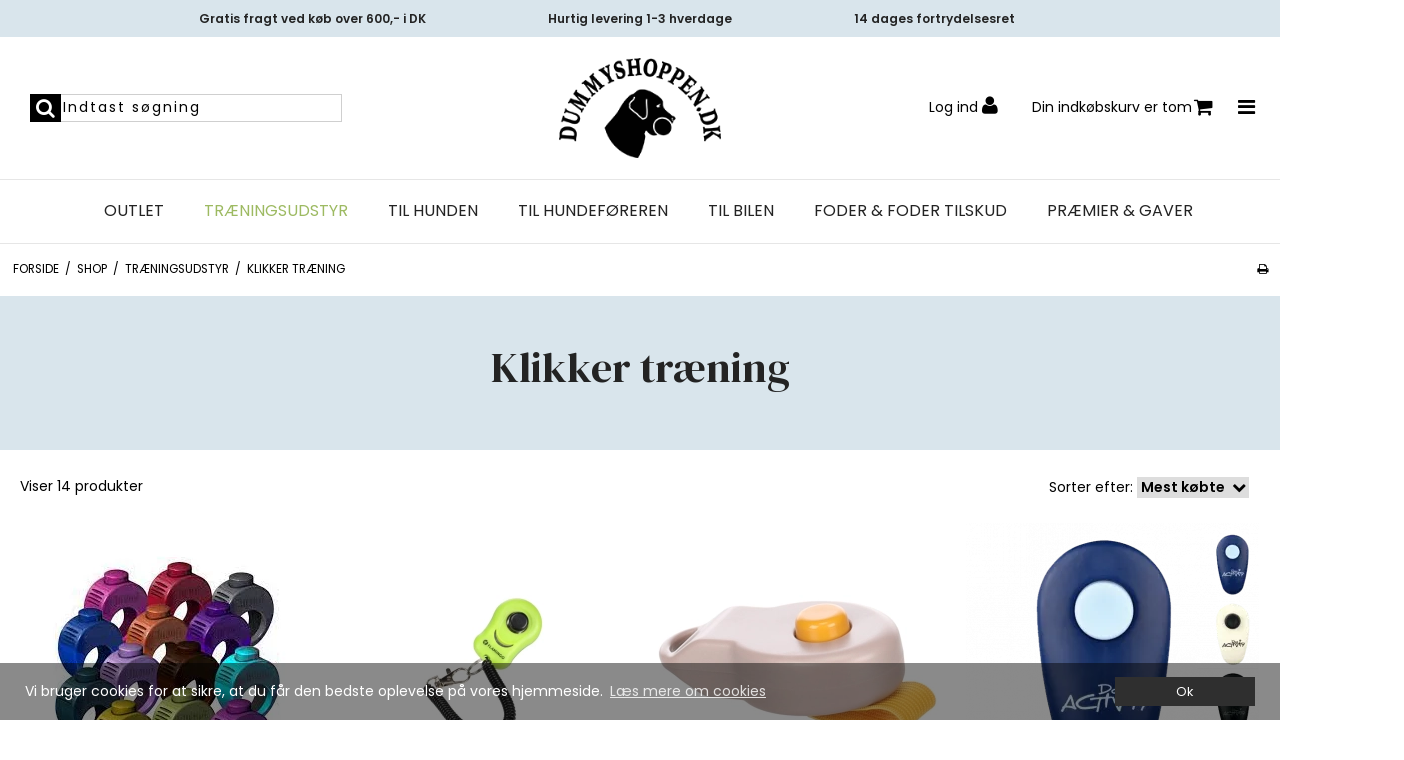

--- FILE ---
content_type: text/css
request_url: https://sw23901.sfstatic.io/_design/smartytemplates/store/template107/assets/css/vegas.css?v=20251014111918
body_size: 5441
content:
hr{display:none!important}body{overflow-x:hidden;max-width:100vw}body.pageTypeproduct .site-content .container{width:100%!important;max-width:100%!important;padding:0}.site-wrapper+.site-slider{margin-top:20px}.site-wrapper+.site-slider .placeholder-wrapper{position:static!important}.site-wrapper+.site-slider .placeholder-wrapper .placeholder{display:none!important}.site-wrapper+.site-slider .placeholder-wrapper img{position:static!important}.container{width:100%!important;max-width:1400px!important}.modules.m-products-category,.productlist{max-width:1400px;margin:0 auto}.usp{display:flex;justify-content:center;font-weight:600;font-size:12px}.padding__controller{padding:0 50px}.usp-controller{display:flex;justify-content:center;padding:4px}.flex{display:flex}.flex__end{justify-content:flex-end}.flex__end .primary__button--color{align-self:center;margin-right:10px}@media screen and (max-width:768px){.flex__end .primary__button--color span{display:none}}.flex__end .primary__button--color:hover,.flex__end .primary__button--color:hover i{opacity:.8}.flex__end .primary__button--color i{color:#000}.w-logo{display:flex;justify-content:center;align-self:center}@media screen and (max-width:768px){.w-logo{justify-content:flex-start;margin-left:15px}}.search-module{display:flex;align-self:center;padding-left:30px}.search-module .form-input{padding-left:2px;font-size:14px}.search-module form,.search-module form label,.search-module form label input{border:none}.search-module form label span button{border:none;background-color:#fff}.search-module form label span button:hover{background-color:#fff}.search-module form label span button i{font-size:16px;color:#000}.w-cart{align-self:center}@media screen and (max-width:768px){.w-cart{display:flex!important}}.w-cart .quick-cart-link{display:flex;align-items:center;padding:0!important}.w-cart .quick-cart-link i{width:auto!important;position:relative!important;padding-left:2px}.w-cart .dropdown>.button-primary{border:none;padding-right:3.5em;background:none!important}.w-cart .dropdown>.button-primary i{background:none!important}.w-cart .dropdown>.button-primary:hover,.w-cart .dropdown>.button-primary:hover .fa-shopping-cart{opacity:.8}.w-cart .dropdown>.button-primary .fa-shopping-cart{color:#000;align-items:center;display:flex}.cart-link-alt{padding:0!important;margin:-14px 15px 0 0!important}.m-quick-cart__count{color:#fff!important;width:15px;border-radius:7.5px;height:15px;font-size:9px;margin:-20px 0 0 -3px!important}.category__menu,.m-quick-cart__count{display:flex;justify-content:center;align-items:center}.category__menu{margin-bottom:15px}.category__menu li{list-style-type:none;padding:0 20px;height:35px;display:flex;align-items:center;font-size:16px}.category__menu li .highlighter{text-transform:uppercase}.category__menu li:hover .highlighter{color:#7d7d7d}.category__menu li:hover .b-productcategories-level-1{display:flex;flex-wrap:wrap;justify-content:flex-start}.category__menu li:hover .wrap{width:100%;position:absolute;top:30px;z-index:1000;left:0;padding-top:20px}.category__menu li .b-productcategories-list{width:100%;display:flex;flex-wrap:wrap;justify-content:center}.category__menu li .wrap__inner{padding:20px 110px;width:25%}@media screen and (max-width:1200px){.category__menu li .wrap__inner{padding:20px 40px}}.category__menu li .b-productcategories-level-1{display:none;padding:0;margin:0 0 10px;z-index:500}.category__menu li .b-productcategories-level-1 li{margin:0;height:auto}.category__menu li .b-productcategories-level-1 .b-category-li-1{padding:0;margin:0;display:block;font-size:20px}.category__menu li .b-productcategories-level-1 .b-category-li-1 .b-productcategories-level-2{left:0;width:100%;display:block;padding:0}.category__menu li .b-productcategories-level-1 .b-category-li-1 .b-productcategories-level-2 .b-category-li-2:first-child{margin-top:25px}.category__menu li .b-productcategories-level-1 .b-category-li-1 .b-productcategories-level-2 .b-category-li-2{padding:0;margin-top:5px}.category__menu li .b-productcategories-level-1 .b-category-li-1 .b-productcategories-level-2 .b-category-li-2 a{font-size:14px}.category-item .category-item-image{margin:0;display:flex;justify-content:center}.category-item .category-item-title{display:flex;justify-content:center}.alignment{text-align:left}.pageId1 .site-slider{position:relative}.pageId1 .site-slider .owl-item{padding-bottom:0}.pageId1 .w-slider{width:100%}.pageId1 .w-slider .w-slider-container{height:auto;margin-top:0}.pageId1 .w-slider .owl-controls{display:none!important}.pageId1 .w-slider figure{padding:40px;overflow:hidden;display:flex;justify-content:space-between;align-items:center}.pageId1 .w-slider figure .item-caption,.pageId1 .w-slider figure figcaption+img.responsive{width:50%!important}.pageId1 .w-slider figure>img.responsive:only-child{margin:0 auto}@media only screen and (max-width:1020px){.pageId1 .w-slider figure{display:block}.pageId1 .w-slider figure .item-caption,.pageId1 .w-slider figure figcaption+img.responsive{width:100%!important}.pageId1 .w-slider figure .item-caption{margin-top:0!important;padding:0 0 20px!important;text-align:center}.pageId1 .w-slider figure .item-caption>*{text-align:center!important}.pageId1 .w-slider figure .item-caption .item-link{display:block;width:100%;max-width:250px;margin:20px auto!important}}.pageId1 .w-slider figure .item-caption{position:static;margin-top:-80px;text-align:left;padding-left:10%;padding-right:60px}@media only screen and (max-width:1400px){.pageId1 .w-slider figure .item-caption{padding-left:20px;padding-right:40px}}.pageId1 .w-slider figure .item-title{text-align:left;margin-bottom:35px}.pageId1 .w-slider figure .item-title p.h2{font-size:50px}@media screen and (max-width:1500px){.pageId1 .w-slider figure .item-title p.h2{font-size:40px}}@media screen and (max-width:1400px){.pageId1 .w-slider figure .item-title p.h2{font-size:30px}}.pageId1 .w-slider figure .item-text{text-align:left}.pageId1 .w-slider figure .item-text p{font-size:16px;font-weight:500}.pageId1 .w-slider figure .item-link{text-align:left;display:inline-block;padding:.3em 2em;margin:40px 0 0;text-transform:uppercase;width:auto}.pageId1 .w-slider figure .item-link i{display:none}.pageId1 .w-slider figure figcaption{background:none!important}.hero-slider-theme .item,.product-slider-theme .item{position:static}.owl-controls{position:absolute;top:50%;display:inline;width:100%;font-size:18px;padding:0 5px;margin-top:-90px}.owl-controls owl-buttons{width:50px;height:50px;background-color:#000}.owl-controls .fa-chevron-left{width:40px;height:40px;background-color:#7f7f7f;color:#fff;display:flex;justify-content:center;align-items:center;border-radius:20px;margin:0!important;padding:0!important;float:left}.owl-controls .fa-chevron-left:before{margin-right:3px}@media screen and (max-width:425px){.owl-controls .fa-chevron-left{background-color:transparent;color:#7f7f7f}.owl-controls .fa-chevron-left:before{margin-left:-10px}}.owl-controls .fa-chevron-right{width:40px;height:40px;background-color:#7f7f7f;color:#fff;display:flex;justify-content:center;align-items:center;border-radius:20px;margin:0!important;padding:0!important;float:right;margin-top:-90px}.owl-controls .fa-chevron-right:before{margin-left:3px}@media screen and (max-width:425px){.owl-controls .fa-chevron-right{background-color:transparent;color:#7f7f7f}.owl-controls .fa-chevron-right:before{margin-right:-10px}}.site-content .page-title{border:0;margin-top:25px}.site-content .page-title .h1{text-align:center}.site-content .page-title-frontpage{text-align:left}.site-content .page-title-frontpage .h1{font-size:40px}.site-content .slider-frontpage .owl-carousel{margin:0 auto!important}.products-also-bought,.products-related{max-width:1400px;margin:0 auto}.m-productlist div div article{flex-wrap:wrap}.m-productlist-figure{width:100%}.m-productlist-figure .placeholder{padding-top:0!important}.m-productlist-figure img{position:relative!important}.slider-frontpage .m-productlist-figure:hover{opacity:.8}.slider-frontpage .m-productlist-title{text-align:center}.slider-frontpage .m-productlist-price{font-size:20px;line-height:.5}.slider-frontpage .m-productlist-heading{padding:0!important}.slider-frontpage .m-productlist-heading .h4{font-size:14px}@media screen and (max-width:992px){.slider-frontpage .product-action{display:block}}.slider-frontpage .product-action p{text-align:center;margin:0 20px 0 0}.slider-frontpage .product-action p.fp-product-price{display:flex;align-items:center;justify-content:center}.slider-frontpage .product-action p.fp-product-price *{margin:0;padding:4px}@media only screen and (min-width:960px){.slider-frontpage .product-action p.fp-product-price s{margin-top:6px}}.slider-frontpage .product-action p.fp-product-price.fp-price-from{padding-top:4px;display:block;width:100%}@media screen and (max-width:992px){.slider-frontpage .product-action p{display:block;text-align:center;margin-right:0;padding:0 0 15px}}.slider-frontpage .product-action span{width:auto!important;margin:0}@media screen and (max-width:992px){.slider-frontpage .product-action span{display:block;text-align:center}}.slider-frontpage .product-action .is-block{font-size:14px}.slider-frontpage .product-transaction{background:#fff!important;border:0;padding:0!important}.slider-frontpage .product-transaction .panel-body{padding-top:0}.slider-frontpage .productContent{border:0!important}.focusbox-wrapper{display:flex;justify-content:space-around}@media screen and (max-width:1200px){.focusbox-wrapper{flex-wrap:wrap;justify-content:center;width:70%;margin:0 auto}}.focusbox-wrapper .category-item-content:hover{opacity:.8}.focusbox-wrapper .category-item-title{text-align:center}.focusbox-wrapper .category-item-title .h5{font-size:26px;margin-bottom:10px;font-weight:400}.focusbox-wrapper .category-item-title p{font-size:16px;text-transform:uppercase}.focusbox-wrapper img{position:relative!important;display:block}.focusbox-wrapper .category-item-title{padding-bottom:15px}.focusbox-wrapper h4,.focusbox-wrapper p{font-weight:600}@media screen and (max-width:1200px){.focusbox-wrapper .category-item{width:100%}}.m-header{position:relative;display:flex;justify-content:space-between;align-items:center;flex-wrap:wrap;padding:40px 40px 0}.m-header>*{width:50%}.m-header .modules.m-text:only-child{width:100%;padding-bottom:40px}.m-header .header__image{margin-bottom:-30px}@media screen and (max-width:1400px){.m-header .header__image{max-width:100%}}@media screen and (max-width:1600px){.m-header .m-text .m-text-headline{font-size:30px}}.m-header .m-text .m-text-article{margin-left:60px}@media screen and (max-width:1400px){.m-header .m-text .m-text-article{margin-left:20px}}@media only screen and (max-width:1200px){.m-header{display:block;padding:20px}.m-header>*{width:100%}.m-header .header__image{margin-bottom:20px}.m-header .m-text .m-text-article{margin-left:0}.m-header .modules.m-text:only-child{padding-bottom:20px}}.brands__flex{display:flex;justify-content:space-around}.panel-footer{padding:1em!important;border:0;align-items:center}.panel-footer:hover{opacity:.8}.panel-footer #frontpage-brands-products .owl-wrapper-outer .owl-wrapper .owl-item a{display:flex;align-items:center;justify-content:center}.footer__flex{display:flex;justify-content:flex-start}.footer__flex .weekday-width{min-width:100px}.social-links{padding:0!important;display:flex}.social-links a{margin-right:10px!important;padding:0}.footer__column h4,.social-links a i{font-size:20px}@media screen and (max-width:1280px){.footer__column{margin-top:10px;margin-bottom:40px}}.footer__column p{margin:0 0 10px}.footer__column a{margin:10px 0 0}.footer__column ul{padding:0}.footer__column ul li{list-style:none;margin:10px 0 0}.footer__column .panel-heading{padding:0 0 10px;border:0}.footer__column .panel-heading span{font-size:20px}.footer__column .newsletter__padding{padding-bottom:10px}.footer__column .panel-footer-button button{padding:.5em 2em;font-size:14px;text-transform:uppercase}.category-header{margin-bottom:20px;padding-top:20px;padding-bottom:30px;overflow-x:hidden}.category-header h1{text-align:center}.category-header p{width:40%;text-align:center}@media screen and (max-width:992px){.category-header p{width:100%;padding:15px}}.m-breadcrumb{text-transform:uppercase}.m-breadcrumb li{z-index:999}.m-reviews-stars{padding:0!important;margin-top:5px}.productItem .type-col{border:0!important}.category-short-description p{width:50%}@media screen and (max-width:992px){.category-short-description p{width:100%;padding:15px}}.category-short-description h4{width:50%;text-align:center}@media screen and (max-width:992px){.category-short-description h4{width:100%;padding:15px}}.category-short-description{padding:40px 0}.productContent .prices{text-align:center;display:flex;flex-wrap:wrap;justify-content:center;align-items:center}.productContent .prices .m-productlist-price{font-size:20px;padding:8px;width:50%!important}.productContent .prices .m-productlist-discount{margin:0;padding:8px 4px;width:50%!important;text-align:right}.productContent .prices .m-productlist-discount+.m-productlist-price{text-align:left}.productContent .m-reviews-stars{display:flex;justify-content:center}.productContent .h5{text-align:center}.m-productlist-heading a h4{font-size:14px!important;text-align:center}.m-productlist-heading a .h5{font-size:14px!important}.m-productlist-transactions{border:0!important;background-color:transparent!important}.productItem{margin-bottom:5em}.m-product-information{width:60%;margin:0 auto}.m-product-information .fa-minus{display:none}.m-product-information .m-product-transaction-button{width:100%}.m-product-information .m-product-transaction-button .button-primary{padding-left:1em}.m-product-information .m-description-short-wrap{margin:20px auto}.m-product-information .m-product-additional-info .nav-tabs{border:0}.m-product-information .m-product-additional-info .nav-tabs li>a{position:relative;background:none;border:0 #f5f5f5;padding-bottom:10px}.m-product-information .m-product-additional-info .nav-tabs li>a:after{font-family:FontAwesome;content:"\f067";position:absolute;right:0}.m-product-information .m-product-additional-info .nav-tabs li.active>a:after{content:"\f068"}.m-product-information .m-product-additional-info .nav-tabs li.active .pane{display:block}.m-product-information .m-product-additional-info .pane{border:#fff;display:none}.m-product-information .active{display:block}.m-product-information .panel,.m-product-information .panel-border,.m-product-information .panel-heading{padding:0}.m-product-information .t-striped li:nth-child(odd){background-color:transparent!important}.m-product-information .m-product-title{font-size:40px;margin-bottom:15px;padding-bottom:0}.m-product-information .h4{font-size:30px;margin-right:15px}.m-product-information .h5,.m-product-information .h5 .panel-warning,.m-product-information .panel-warning{color:#000!important}.m-product-information .m-product-additional-info{border-right:0;border-left:0;width:100%}.m-product-information .m-product-additional-info .m-product-additional-info-tabs .m-product-additional-info{padding-bottom:10px}.m-product-information .m-product-additional-info a{font-size:16px;padding:0}.m-product-information .m-product-additional-info a .fa-minus,.m-product-information .m-product-additional-info a .fa-plus{float:right}.m-product-information .m-product-additional-info .m-product-additional-info{border-top:1px solid}.m-product-information .m-product-extrabuy-title{font-size:14px}.m-product-information .h6{font-size:14px;margin:0!important}.m-product-information .m-product-extrabuy-list-item{padding:0!important}.m-product-information .border--line{padding:5px 0!important}.m-product-information .button-primary{padding:0!important}.m-product-information .m-product-extrabuy-image{position:relative!important}.m-product-information th{padding:0}.m-product-information td{padding:10px;vertical-align:middle}.m-product-information p{margin:0}.usp--productcard{height:150px;display:flex;align-items:center;font-size:16px;flex-wrap:wrap;justify-content:space-around;padding:1px}.usp--productcard i{display:flex;justify-content:center}.products-related .h1{text-align:center}.product-slider-theme img{margin:auto!important}.w-notification{position:fixed;z-index:1005;top:0;left:0;right:0;bottom:-10px;display:flex;align-items:center;justify-content:center;background:rgba(0,0,0,.5)}.w-notification .panel{width:90%;max-width:600px;position:relative}.w-notification .modal-close-button{cursor:pointer;position:absolute;top:-14px;right:-14px;background:#777;color:#fff;font-size:20px;padding:4px 8px;border-radius:50%;box-shadow:0 0 5px rgba(0,0,0,.5)}.w-notification .modal-close-button:focus,.w-notification .modal-close-button:hover{color:#777;background:#fff}.site-header .flex__end{align-items:center}@media screen and (max-width:992px){.site-header{border-bottom:1px solid #cfcfcf}}.cart-link-alt,.w-cart .dropdown .button-primary{padding-right:3.5em;margin-right:15px}.cart-link-alt .m-quick-cart__count{position:relative;right:-8px;top:-2px}.flex__end .primary__button--color{margin-right:15px}@media screen and (max-width:768px){.flex__end .primary__button--color{margin-right:15px}}.category__menu{margin-bottom:0}.category__menu .wrap{padding-bottom:20px}.logo .h1{margin:0}.mobile-menu-toggle{padding-right:15px;cursor:pointer}.hamburger-menu{position:fixed;z-index:-1;top:0;bottom:0;right:0;left:0;background:rgba(0,0,0,.5);opacity:0;transition:opacity .2s,z-index 0s .2s}.hamburger-menu.expanded{z-index:9999;opacity:1;transition:z-index 0s,opacity .2s}.hamburger-menu .hamburger-menu__inner{position:absolute;right:-500px;top:0;bottom:0;transition:right .2s}.hamburger-menu.expanded .hamburger-menu__inner{width:90%;max-width:500px;min-height:100vh;overflow-y:auto;right:0}.hamburger-menu.expanded .hamburger-menu__inner a{font-size:18px}.hamburger-menu.expanded .hamburger-menu__inner>ul>li{padding:10px 0;margin:0 20px;border-bottom:2px solid #fff}.hamburger-menu.expanded .w-menu-item.dropdown .dropdown-menu{opacity:1;display:none!important;position:static}.hamburger-menu.expanded .w-menu-item.dropdown.open .dropdown-menu{display:block!important;width:100%}.hamburger-menu__header .menu-close-button{cursor:pointer;display:block;padding:20px;font-size:28px}.hamburger-menu .dropdown-pickers{margin:0 20px;padding:10px 0}.hamburger-menu .marker{width:50%;text-align:right;padding-top:12px}.hamburger-menu .marker .fa-border{border:none}.hamburger-menu .marker .fa-caret-down:before{content:"\f067";font-size:18px}.hamburger-menu .dropdown.open .marker .fa-caret-down:before{content:"\f068"}#menuReplace,.category__menu .marker{display:none}@media only screen and (max-width:960px){.site-navigation{display:none}#menuReplace,.category__menu .marker{display:block}#menuReplace ul{margin-bottom:0}#menuReplace li,#menuReplace ul{margin-left:0;padding-left:0;list-style:none}#menuReplace>ul>li{padding:10px 0;margin:0 20px;border-bottom:2px solid #fff}#menuReplace>ul>li>.highlighter{padding:.5em 0;display:block}#menuReplace>ul>li .wrap{display:none;background:#fff;padding:5px 0}#menuReplace>ul>li .wrap a{display:block;padding:10px}#menuReplace .wrap__inner ul{margin-left:10px;border-left:1px solid}#menuReplace .parent-category{position:relative}#menuReplace .parent-category .marker{padding:12px .5em .5em;position:absolute;width:50%;text-align:right;top:6px;right:0;font-size:18px}}.mobile-search{display:none}@media only screen and (max-width:1000px){.mobile-search{display:block;padding:20px;position:relative}.mobile-search .input-group{display:block}.mobile-search .input-group .input-group-main{display:block!important;width:100%!important;height:auto!important;border:none;padding:8px!important;font-size:16px!important}.mobile-search .input-group-button{background:none;color:#aaa;position:absolute;right:30px;top:-5px;height:auto!important}.mobile-search .input-group-button button{height:auto!important;background:none;font-size:18px!important;color:#aaa;border:none}.site-header .search-module{display:none}.site-header .flex__end{width:100%}.site-header .flex{align-items:center}}.m-product-information{width:100%;margin:0}.m-product{max-width:1400px;width:100%}.usp--productcard{margin:40px -20px}.usp--productcard .fa{font-size:30px}@media only screen and (max-width:900px){.usp--productcard,.usp--productcard i{display:block}.usp--productcard{height:auto}.usp--productcard>div{text-align:center;margin:30px}}.select2-container .select2-choice{box-shadow:none!important;height:auto!important;padding:4px 12px;border-width:1px}.select2-container .select2-choice .select2-arrow b{height:auto!important;background:none!important;margin-top:4px;margin-right:10px}.select2-container .select2-choice .select2-arrow b:after{font-family:FontAwesome;content:"\f078"}.select2-container.select2-dropdown-open .select2-choice .select2-arrow b:after{content:"\f077"}@media only screen and (-webkit-min-device-pixel-ratio:1.5),only screen and (-webkit-min-device-pixel-ratio:2),only screen and (min-resolution:2dppx){.select2-container .select2-choice .select2-arrow b,.select2-container .select2-choice abbr,.select2-search-choice-close,.select2-search input{background-image:none!important}}.variantInfoPanel .panel-warning{background:none;border:none}.variantInfoPanel .panel-warning .panel-body{padding:0}@media only screen and (min-width:960px){.m-product-information.product-information{padding-left:60px}}.m-product-information.product-information>*,.m-product-nav{margin-bottom:30px}.m-product-transaction.product-transaction .button-primary{display:block;font-size:18px;padding:6px!important}.m-product-transaction-amount{display:flex}.m-product-transaction-amount .qty-plus{border:0;border-left:1px solid #cfcfcf;padding:10px}.m-product-transaction-amount .qty-minus{border:0;border-right:1px solid #cfcfcf;padding:10px}.m-product-transaction-amount .input-group input.input-group-main{display:block!important;border:none;margin-top:4px}.m-product-information.product-information>.m-description-short-wrap{margin-bottom:60px}.m-product-information.product-information>.m-description-short-wrap div{content:"";clear:both;display:table}.m-product-information .m-product-additional-info .nav-tabs li>a{padding:10px 0}.m-product-information .m-product-additional-info .m-product-additional-info-tabs .m-product-additional-info{padding-bottom:0}.m-product-information .m-product-additional-info .m-product-additional-info-tabs .m-product-additional-info>*{padding:10px 0}.nav li a{display:inline}.nav li>a{display:block}.nav li table td{padding:6px 12px}.productItem .product-transaction.product-action{border:none;background:none!important}.m-product-information .m-product-additional-info .m-product-extrabuy-link{display:block;margin-bottom:20px;text-align:center!important}.m-product-information .m-product-additional-info .m-product-extrabuy-link .fa{display:none}.m-product-information .panel-heading{padding:1em}.m-product-brand-link img{position:static!important}.m-product-brand-link .placeholder{display:none!important}.m-product-information .panel .list-unstyled{padding:1em}@media only screen and (max-width:1610px){.site-content{padding-left:20px;padding-right:20px}.category-header,.pageId1 .site-main-content+.m-header{margin-left:-20px;margin-right:-20px}}.m-product-information .fa-minus{display:block}.m-product-transaction-amount .input-group{border:1px solid #cfcfcf;overflow:hidden;display:flex;justify-content:space-between}.m-product-transaction-amount .input-group>*{width:33.3%;flex:1}.m-product-transaction-amount .input-group-main{border:none!important;text-align:center}.m-product-transaction-amount .input-group-button{display:inline-block!important}.m-product-transaction-amount .input-group-button button{background:#e8e8e8;border:none!important;height:36px!important;font-size:16px;display:flex;justify-content:center}.m-product-information .m-product-transaction-button{width:50%}.m-product-information .m-product-transaction-button .button-primary,.product-various-price-info{width:100%}.m-product-transaction-amount .form-group{width:200px}@media only screen and (max-width:768px){.m-product-transaction-amount .form-group{width:100%}}.m-product-transaction-amount .input-group>*{width:33%;flex:none}.pageTypecart .cart-total-value .button-text{text-align:left}.pageTypecart .cart-total-value .button-text:before{font-family:FontAwesome;content:"\f014";padding-right:4px}.site-corporate,.site-footer{border-top:none!important;border-bottom:none!important}.top-search-form input{letter-spacing:2px}.top-search-form .input-group-button{position:relative}.top-search-form .input-group-button .button{display:flex;justify-content:center;align-items:center}.mobile-search .top-search-form .input-group-button{position:absolute}.category-item-content:hover{opacity:.9}.footer-paymenticons{padding-top:30px;margin-bottom:-20px}.productItem .type-col .product-delivery{border-bottom:none!important}.productItem .type-col .product-transaction{border-top:none!important}.m-productlist-heading *,.m-productlist-stock *{text-align:center}#usp-slider .usp-controller{display:block;width:100%}#usp-slider>.usp-controller:first-child{text-align:right}#usp-slider>.usp-controller:nth-child(2){text-align:center}#usp-slider>.usp-controller:last-child{text-align:left}#usp-slider .owl-item{text-align:center}@media only screen and (min-width:1000px){#usp-slider .owl-item:first-child .usp-controller{text-align:right}#usp-slider .owl-item:nth-child(2) .usp-controller{text-align:center}#usp-slider .owl-item:last-child .usp-controller{text-align:left}}.input-group label{font-weight:400}.form-input::-moz-placeholder{opacity:1}.form-input::placeholder{opacity:1}.m-quick-cart .quick-cart-link{font-size:14px}.m-product-transaction-button button,.productItem .button-primary{text-transform:uppercase}#frontpage-brands-products{padding:40px 0}#frontpage-brands-products .owl-wrapper{display:flex!important;align-items:center}#frontpage-brands-products img{max-width:100%}.category-item-title a{display:block;width:100%;text-align:center}.site-footer{padding-top:4em}.site-slider .owl-item{padding-bottom:20px}.site-slider .placeholder{display:none!important}.site-slider .placeholder-wrapper{max-width:100%!important;margin-top:-21px;margin-bottom:-4px}.site-slider img{margin:0 auto;position:static!important}.site-slider .owl-pagination{display:none}.site-slider .owl-controls{margin-top:0}.hero-slider-theme .item-caption,.product-slider-theme .item-caption{position:static;background:none!important}.hero-slider-theme .item-caption .item-link,.product-slider-theme .item-caption .item-link{margin:40px auto;width:100%;max-width:300px}.site-header .fa{font-size:20px!important}.site-header .flex__end>a{padding:10px;margin:0}.site-header .flex__end>a:first-child{padding-bottom:14px}.site-header .flex__end>a:first-child+.mobile-menu-toggle{margin-left:10px}.site-header .flex__end>.m-quick-cart{padding:0 10px}.hamburger-menu li.active>a{font-weight:600}.m-product-splash,.m-productlist-splash{width:100%}.m-product-splash .badge,.m-productlist-splash .badge{font-weight:400;display:inline-block;padding:6px 12px}@media only screen and (min-width:768px){.productItem{position:relative}.m-product-splash .badge,.m-productlist-splash .badge{padding:0;border-radius:50%;width:60px;height:60px;line-height:60px;text-align:center}.m-product-splash .badge.m-productlist-new,.m-productlist-splash .badge.m-productlist-new{position:absolute;right:2em}}.m-product-splash .badge,.m-productlist-splash .badge{font-size:12px}.m-product-extrabuy-list-item .placeholder{display:none!important}.m-product-extrabuy-list-item .m-product-extrabuy-link{padding-left:40px}.m-product-extrabuy-list-item .m-product-extrabuy-link .fa{padding:0 4px 0 0;margin-right:4px}.m-product-information form>*{margin-bottom:20px}.m-product-information .m-product-title{margin-top:0}.productItem:hover img{opacity:.8}.button-icon .fa{display:none}.button-icon.button,.button-icon.button-primary,.button-icon.button-text{padding-left:1em!important}.w-logo img{max-height:100px}.xsmall.pager-group>.button-icon.left{padding:.5em 1em!important;margin-right:4px}.xsmall.pager-group>.button-icon.right{padding:.5em 1em!important}.hideExcess li:nth-child(1n+11){display:none}.brands-toggle{display:inline-block;margin-top:20px;border-bottom:1px solid}.m-product .col-m-6.col-l-6.col-xl-12>.m-product-information .m-product-variants.m-orderform .panel-footer:hover{opacity:1}.m-product .col-m-6.col-l-6.col-xl-12>.m-product-information .m-product-variants.m-orderform .m-product-transaction-button{width:100%}.m-product .col-m-6.col-l-6.col-xl-12>.m-product-information .m-product-variants.m-orderform .m-product-transaction-button>button[type=submit]{max-width:200px}.m-product .col-m-6.col-l-6.col-xl-12>.m-product-information .w-checkout-buttons .w-checkout-button,.m-product .col-m-6.col-l-6.col-xl-12>.m-product-information .w-checkout-buttons .w-checkout-buttons-headline{margin-top:8px;text-align:center}.m-product .col-m-6.col-l-6.col-xl-12>.m-product-information .w-checkout-buttons .cart-dead,.m-product .col-m-6.col-l-6.col-xl-12>.m-product-information .w-checkout-buttons .w-checkout-button{margin-left:auto;margin-right:auto}.m-product .col-m-6.col-l-6.col-xl-12>.m-product-information .w-checkout-buttons .w-checkout-button{display:flex}.m-product .col-m-6.col-l-6.col-xl-12>.m-product-information .m-orderform .w-checkout-buttons .w-checkout-buttons-headline{text-align:right}.m-product .col-m-6.col-l-6.col-xl-12>.m-product-information .m-orderform .w-checkout-buttons .cart-dead,.m-product .col-m-6.col-l-6.col-xl-12>.m-product-information .m-orderform .w-checkout-buttons .w-checkout-button{margin-right:0}.w-checkout form>*{margin-bottom:0}.w-checkout .w-search{padding:0 8px!important}
/*# sourceMappingURL=vegas.css.map */


--- FILE ---
content_type: application/javascript
request_url: https://sw23901.sfstatic.io/_design/smartytemplates/store/template107/assets/js/vegas.min.js?v=20251014111906
body_size: 1508
content:
"use strict";$(function(){function t(){if($(".m-productlist, .m-product").length){!function c(){setTimeout(function(){$(".m-productlist-splash-sale, .type-col .m-productlist-sale, .m-product-splash-sale").each(function(){!function(e){var t,o,i,a,n,l;if($(e).hasClass("m-productlist-sale"))t=$(e).data("fullprice").toString(),o=$(e).data("discountprice").toString(),n=parseFloat(t),l=parseFloat(o),s(n,l,e);else if($(e).hasClass("m-product-splash-sale")&&platform.product&&platform.product.Prices){var r=platform.product.Prices[0];i=r.FullPriceMin,a=r.PriceMin,n=parseFloat(i),l=parseFloat(a),s(n,l,e)}function s(e,t,o){if(null!==e&&null!==t){var i="-"+((e-t)/e*100).toFixed(0)+"%";$(o).text(i)}0===$(".m-productlist-splash-sale, .type-col .m-productlist-sale").length&&setTimeout(function(){c()},500)}}(this)})},100)}()}}$("#frontpage-featured-products").owlCarousel({loop:!0,autoPlay:!1,pagination:!1,stopOnHover:!0,navigation:!0,navigationText:["<i class='fa fa-chevron-left'></i>","<i class='fa fa-chevron-right'></i>"],items:4,itemsDesktop:[1400,3],itemsDesktopSmall:[1200,2],itemsTablet:[992,1],itemsMobile:[479,1]}),$("#frontpage-brands-products").owlCarousel({loop:!0,autoPlay:3e3,pagination:!1,stopOnHover:!0,navigation:!1,navigationText:["<i class='fa fa-chevron-left'></i>","<i class='fa fa-chevron-right'></i>"],items:6,itemsDesktop:[1200,4],itemsDesktopSmall:[992,3],itemsTablet:[600,1],itemsMobile:[479,1]}),$("#usp-slider").owlCarousel({loop:!0,autoPlay:3e3,pagination:!1,stopOnHover:!0,navigation:!1,navigationText:["<i class='fa fa-chevron-left'></i>","<i class='fa fa-chevron-right'></i>"],items:3,itemsDesktop:[1199,3],itemsDesktopSmall:[992,1],itemsTablet:[768,1],itemsMobile:[479,1]}),$(window).on("hashchange",function(e){$(".m-productlist, .m-product").length&&(t(),setTimeout(function(){t()},500))}),$(".m-product").length&&t(),$(platform).on("loaded.productlist",function(){t()}),$(".mobile-menu-toggle").on("click",function(e){e.preventDefault(),$(".hamburger-menu").addClass("expanded")}),$(".menu-close-button").on("click",function(){$(".hamburger-menu").removeClass("expanded")}),$(".hamburger-menu").on("click",function(e){e.target===e.currentTarget&&$(".hamburger-menu").removeClass("expanded")});var e=$(".category__menu").clone();if($("#menuReplace").html(e),$("#menuReplace .category__menu").removeClass("category__menu"),$("#menuReplace .parent-category .menu-dropdown-toggle").on("click",function(e){e.preventDefault(),!0!==e.handled&&(e.handled=!0,$(this).children("i").toggleClass("fa-caret-down").toggleClass("fa-caret-up"),$(this).parent().siblings(".dropdown-megamenu").toggleClass("visible"))}),$("#menuReplace .parent-category .marker").on("click",function(e){$(this).siblings(".wrap").toggle(),$(this).children("i").toggleClass("fa-plus").toggleClass("fa-minus")}),$(".w-notification")){$(".w-notification").on("click",function(e){e.target===e.currentTarget&&$(".w-notification").hide()}),$(".w-notification .panel .modal-close-button").on("click",function(){$(".w-notification").hide()})}if(platform.page.isCheckout&&!platform.page.isCheckoutComplete){var o=function(){a.hide(),n.hide(),l.hide(),r.hide(),"virksomhed"===i.val()?(a.show(),n.show(),l.hide(),r.hide(),a.find("#company").prop("required",!0).prop("disabled",!1).val(""),n.prop("required",!0).prop("disabled",!1).val(""),l.prop("required",!1).prop("disabled",!0).val(""),r.find("#company").prop("required",!1).prop("disabled",!0).val("")):"offentlig"===i.val()?(a.hide(),n.hide(),l.show(),r.show(),a.find("#company").val("").prop("required",!1).prop("disabled",!0),n.val("").prop("required",!1).prop("disabled",!0),l.val("").prop("required",!0).prop("disabled",!1),r.find("#company").val("").prop("required",!0).prop("disabled",!1)):(a.hide(),n.hide(),l.hide(),r.hide(),a.find("#company").prop("required",!1).prop("disabled",!0).val(""),n.prop("required",!1).prop("disabled",!0).val(""),l.prop("required",!1).prop("disabled",!0).val(""),r.find("#company").prop("required",!1).prop("disabled",!0).val("")),platform.checkout.setVatRates()},i=$("#customer-type-select"),a=$(".contactInfoContainer").find(".m-checkout-company"),n=$(".m-checkout-vatnumber"),l=$(".m-checkout-eannumber"),r=$(".m-checkout-institution");i.on("change",o),$(platform.checkout).on("firstdone",function(){o()})}$(".qty-plus").click(function(e){e.preventDefault(),!0!==e.handled&&(e.handled=!0,$(this).siblings(".qty-input").val(function(e,t){return++t}))}),$(".qty-minus").click(function(e){e.preventDefault(),!0!==e.handled&&(e.handled=!0,$(this).siblings(".qty-input").val(function(e,t){return 1!=t?--t:t}))});var s=$(".footer-brands li").length;$(".brands-toggle").hide(),10<s&&($(".footer-brands").addClass("hideExcess"),$(".brands-toggle").show()),$(".brands-toggle").on("click",function(){$(".footer-brands").toggleClass("hideExcess")}),(["iPad Simulator","iPhone Simulator","iPod Simulator","iPad","iPhone","iPod"].includes(navigator.platform)||navigator.userAgent.includes("Mac")&&"ontouchend"in document)&&$(".mobile-search").css("margin-bottom","120px");var c=document.querySelectorAll(".m-product-additional-info-tabs > li");Array.from(c).forEach(function(e){e.querySelector("a").addEventListener("click",function(){e.classList.contains("active")?e.classList.remove("active"):e.classList.add("active")})})});

--- FILE ---
content_type: application/javascript
request_url: https://sw23901.sfstatic.io/upload_dir/templates/template107_1/assets/js/custom.js?v=20230703135034
body_size: 112
content:
$(document).on('change', '#m-product-additionals-2 input', function() {
    if ($(this).prop('checked')) {
        $('#m-product-additionals-1 input, #m-product-additionals-3 input').attr('required', true);
    } else {
        $('#m-product-additionals-1 input, #m-product-additionals-3 input').attr('required', false);
    }
});

/*$('#m-product-additionals-3 input').on('input', function() {
    var inputText = $(this).val().trim();
    if (inputText === '') {
        $('.m-product-transaction-button .button-primary').attr('disabled', true);
    } else {
        $('.m-product-transaction-button .button-primary').attr('disabled', false);
    }
});
*/